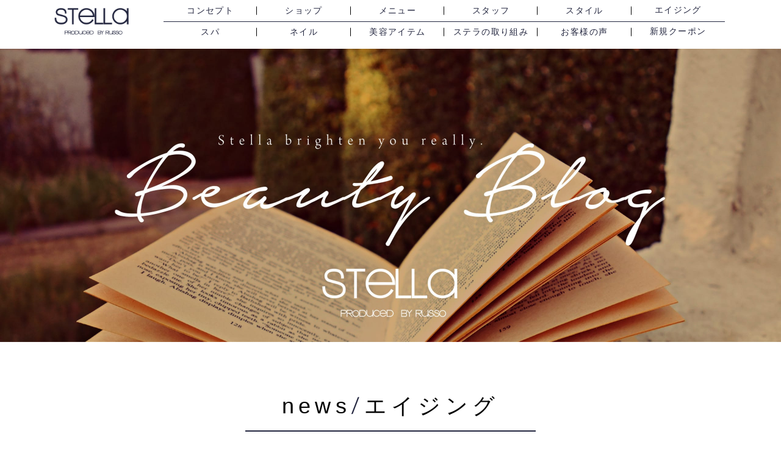

--- FILE ---
content_type: text/html; charset=UTF-8
request_url: http://stella-hair.jp/2017/10/21/%E7%99%BD%E9%AB%AA%E3%81%8C%E6%B0%97%E3%81%AB%E3%81%AA%E3%82%8A%E3%81%A0%E3%81%97%E3%81%9F%E4%BA%BA%E3%81%AF%E5%BF%85%E8%A6%8B%EF%BC%81%E7%99%BD%E9%AB%AA%E4%BA%88%E9%98%B2%E3%81%AB%E5%A4%A7%E5%88%87/
body_size: 10802
content:
<!DOCTYPE html>
<html lang="jp">
  <head>
    <meta charset="utf-8">
    <meta http-equiv="X-UA-Compatible" content="IE=edge">
    <meta name="viewport" content="width=device-width, initial-scale=1">

<title>白髪が気になりだした人は必見！白髪予防に大切なこと。 ｜  STeLLa ステラ 京橋店｜京橋で30代・40代・50代の大人女性の為の美容院</title>
<meta name="description" content="大阪市都島区の京橋駅から徒歩1分にある美容室STeLLa（ステラ）。白髪染めやオーガニックカラーをはじめ、ヘッドスパ、オージュアトリートメント、髪質改善などの頭皮と髪のケアメニューが30代、40代、50代の大人女性に人気のヘアサロンです。" />
<meta name="keywords" content="大阪市,都島区,京橋,美容院,美容室,ヘアサロン,STeLLa,ステラ,オーガニック,ヘアカラー,ヘッドスパ,オージュア,aujua,ネイル,nail,パラジェル" />

<!-- CSS -->
    <link rel="stylesheet" href="http://stella-hair.jp/css/reset.css">

    <!-- Bootstrap -->
    <link href="http://stella-hair.jp/css/bootstrap.min.css" rel="stylesheet">
	<link rel="stylesheet" href="http://stella-hair.jp/css/font-awesome.min.css">
	<link rel="stylesheet" href="http://stella-hair.jp/css/animate.css">
	<link rel="stylesheet" href="http://stella-hair.jp/css/animate.min.css">

	<link rel="stylesheet" href="http://stella-hair.jp/css/common.css" />

  <link href="https://fonts.googleapis.com/css?family=Crimson+Text" rel="stylesheet">
  <link href="https://fonts.googleapis.com/css?family=Raleway" rel="stylesheet">


    <!-- HTML5 shim and Respond.js for IE8 support of HTML5 elements and media queries -->
    <!-- WARNING: Respond.js doesn't work if you view the page via file:// -->
    <!--[if lt IE 9]>
      <script src="https://oss.maxcdn.com/html5shiv/3.7.2/html5shiv.min.js"></script>
      <script src="https://oss.maxcdn.com/respond/1.4.2/respond.min.js"></script>
    <![endif]-->

<meta property="og:title" content="白髪が気になりだした人は必見！白髪予防に大切なこと。 ｜ 大阪市都島区の美容室 Stella ステラ [京橋]" />
<meta property="og:url" content="http://stella-hair.jp/2017/10/21/%E7%99%BD%E9%AB%AA%E3%81%8C%E6%B0%97%E3%81%AB%E3%81%AA%E3%82%8A%E3%81%A0%E3%81%97%E3%81%9F%E4%BA%BA%E3%81%AF%E5%BF%85%E8%A6%8B%EF%BC%81%E7%99%BD%E9%AB%AA%E4%BA%88%E9%98%B2%E3%81%AB%E5%A4%A7%E5%88%87/" />
<meta property="og:image" content="http://stella-hair.jp/wp-content/uploads/2017/10/cid_9E2D8F36-E06D-48E0-A1DC-8897C16D4877.jpg" />
<meta property="og:site_name" content="大阪市都島区の美容室 Stella ステラ [京橋]" />
<meta property="og:description" content="大阪市都島区の美容室 Stella ステラ [京橋]の &raquo; 白髪が気になりだした人は必見！白髪予防に大切なこと。ページです。" />
<script>
  (function(i,s,o,g,r,a,m){i['GoogleAnalyticsObject']=r;i[r]=i[r]||function(){
  (i[r].q=i[r].q||[]).push(arguments)},i[r].l=1*new Date();a=s.createElement(o),
  m=s.getElementsByTagName(o)[0];a.async=1;a.src=g;m.parentNode.insertBefore(a,m)
  })(window,document,'script','https://www.google-analytics.com/analytics.js','ga');

  ga('create', 'UA-67615943-49', 'auto');
  ga('require', 'displayfeatures');
  ga('require', 'linkid', 'linkid.js');
  ga('send', 'pageview');

</script>
<link rel='dns-prefetch' href='//s.w.org' />
<link rel="alternate" type="application/rss+xml" title="ステラ &raquo; 白髪が気になりだした人は必見！白髪予防に大切なこと。 のコメントのフィード" href="http://stella-hair.jp/2017/10/21/%e7%99%bd%e9%ab%aa%e3%81%8c%e6%b0%97%e3%81%ab%e3%81%aa%e3%82%8a%e3%81%a0%e3%81%97%e3%81%9f%e4%ba%ba%e3%81%af%e5%bf%85%e8%a6%8b%ef%bc%81%e7%99%bd%e9%ab%aa%e4%ba%88%e9%98%b2%e3%81%ab%e5%a4%a7%e5%88%87/feed/" />
<link rel='stylesheet' id='yarppWidgetCss-css'  href='http://stella-hair.jp/wp-content/plugins/yet-another-related-posts-plugin/style/widget.css?ver=4.6.29' type='text/css' media='all' />
<link rel='stylesheet' id='wp-pagenavi-css'  href='http://stella-hair.jp/wp-content/plugins/wp-pagenavi/pagenavi-css.css?ver=2.70' type='text/css' media='all' />
<link rel='stylesheet' id='blog-css'  href='http://stella-hair.jp/css/blog.css?ver=4.6.29' type='text/css' media='all' />
<script type='text/javascript' src='http://stella-hair.jp/js/jquery-ui/jquery.js?ver=new'></script>
<link rel='https://api.w.org/' href='http://stella-hair.jp/wp-json/' />
<link rel="EditURI" type="application/rsd+xml" title="RSD" href="http://stella-hair.jp/xmlrpc.php?rsd" />
<link rel="wlwmanifest" type="application/wlwmanifest+xml" href="http://stella-hair.jp/wp-includes/wlwmanifest.xml" /> 
<link rel='prev' title='リラックスだけじゃない！エイジング効果も高いヘッドスパ効果をご紹介' href='http://stella-hair.jp/2017/10/14/%e3%83%aa%e3%83%a9%e3%83%83%e3%82%af%e3%82%b9%e3%81%a0%e3%81%91%e3%81%98%e3%82%83%e3%81%aa%e3%81%84%ef%bc%81%e3%82%a8%e3%82%a4%e3%82%b8%e3%83%b3%e3%82%b0%e5%8a%b9%e6%9e%9c%e3%82%82%e9%ab%98%e3%81%84/' />
<link rel='next' title='グレイカラーとファッションカラーの違い！傷まないカラーはどっち！？' href='http://stella-hair.jp/2017/10/28/%e3%82%b0%e3%83%ac%e3%82%a4%e3%82%ab%e3%83%a9%e3%83%bc%e3%81%a8%e3%83%95%e3%82%a1%e3%83%83%e3%82%b7%e3%83%a7%e3%83%b3%e3%82%ab%e3%83%a9%e3%83%bc%e3%81%ae%e9%81%95%e3%81%84%ef%bc%81%e5%82%b7%e3%81%be/' />
<link rel="canonical" href="http://stella-hair.jp/2017/10/21/%e7%99%bd%e9%ab%aa%e3%81%8c%e6%b0%97%e3%81%ab%e3%81%aa%e3%82%8a%e3%81%a0%e3%81%97%e3%81%9f%e4%ba%ba%e3%81%af%e5%bf%85%e8%a6%8b%ef%bc%81%e7%99%bd%e9%ab%aa%e4%ba%88%e9%98%b2%e3%81%ab%e5%a4%a7%e5%88%87/" />
<link rel='shortlink' href='http://stella-hair.jp/?p=556' />
<link rel="alternate" type="application/json+oembed" href="http://stella-hair.jp/wp-json/oembed/1.0/embed?url=http%3A%2F%2Fstella-hair.jp%2F2017%2F10%2F21%2F%25e7%2599%25bd%25e9%25ab%25aa%25e3%2581%258c%25e6%25b0%2597%25e3%2581%25ab%25e3%2581%25aa%25e3%2582%258a%25e3%2581%25a0%25e3%2581%2597%25e3%2581%259f%25e4%25ba%25ba%25e3%2581%25af%25e5%25bf%2585%25e8%25a6%258b%25ef%25bc%2581%25e7%2599%25bd%25e9%25ab%25aa%25e4%25ba%2588%25e9%2598%25b2%25e3%2581%25ab%25e5%25a4%25a7%25e5%2588%2587%2F" />
<link rel="alternate" type="text/xml+oembed" href="http://stella-hair.jp/wp-json/oembed/1.0/embed?url=http%3A%2F%2Fstella-hair.jp%2F2017%2F10%2F21%2F%25e7%2599%25bd%25e9%25ab%25aa%25e3%2581%258c%25e6%25b0%2597%25e3%2581%25ab%25e3%2581%25aa%25e3%2582%258a%25e3%2581%25a0%25e3%2581%2597%25e3%2581%259f%25e4%25ba%25ba%25e3%2581%25af%25e5%25bf%2585%25e8%25a6%258b%25ef%25bc%2581%25e7%2599%25bd%25e9%25ab%25aa%25e4%25ba%2588%25e9%2598%25b2%25e3%2581%25ab%25e5%25a4%25a7%25e5%2588%2587%2F&#038;format=xml" />
		<style type="text/css">.recentcomments a{display:inline !important;padding:0 !important;margin:0 !important;}</style>
		  </head>
  <body>
<!--header-->
					<!--headerArea.php-->
<section id="header">
<!--一時削除
<p id="reserve"><a href="https://beauty.hotpepper.jp/slnH000251188/coupon/" target="_blank">ネット予約</a></p>
-->
<header class="container spNavi">

<p class=" col-md-2 col-sm-2 row" id="logo"><a href="http://stella-hair.jp/"><img src="http://stella-hair.jp/images/common/logo.gif" alt="" class="img-responsive text-left"/></a></p>

<div class="matchHeight col-md-10 col-sm-10 row" id="gnavi">  
<nav class="navbar navbar-default navbar-static-top" role="banner">
<div class="navbar-header">
<button type="button" class="navbar-toggle" data-toggle="collapse" data-target=".navbar-collapse">
<span class="sr-only">Toggle navigation</span>
<span class="icon-bar"></span>
<span class="icon-bar"></span>
<span class="icon-bar"></span>
<span class="menuNavi">メニュー</span>
</button>
</div>              
<div class="navbar-collapse collapse">                          
<div class="menu">
<ul class="nav nav-tabs" role="tablist">
<li role="presentation"><a href="http://stella-hair.jp/concept/">コンセプト</a></li>
<li role="presentation"><a href="http://stella-hair.jp/shop/">ショップ</a></li>
<li role="presentation"><a href="http://stella-hair.jp/menu/">メニュー</a></li>
<li role="presentation"><a href="http://stella-hair.jp/staff/">スタッフ</a></li>
<li role="presentation"><a href="http://stella-hair.jp/gallery/">スタイル</a></li>
<li role="presentation"><a href="http://stella-hair.jp/category/ageing/">エイジング</a></li>                    
<li role="presentation"><a href="http://stella-hair.jp/category/spa/">スパ</a></li>		
<li role="presentation"><a href="#" data-toggle="dropdown">ネイル</a>
<ul class="dropdown-menu">
	<li><a href="http://stella-hair.jp/nail/index.html">ショップ</a></li>
	<li><a href="http://stella-hair.jp/nail/menu.html">ネイルメニュー</a></li>
	<li><a href="http://stella-hair.jp/naillist">ネイルカタログ</a></li>
</ul>
</li>
<li role="presentation"><a href="http://stella-hair.jp/category/item/">美容アイテム</a></li>
<li role="presentation"><a href="http://stella-hair.jp/category/torikumi/">ステラの取り組み</a></li>                  
<li role="presentation"><a href="http://stella-hair.jp/category/voice/">お客様の声</a></li>
<li role="presentation"><a href="https://lit.link/stella0218" target="_blank">新規クーポン</a></li>                        
</ul>
</div>
</div>
</nav>
</div>

</header>
</section>
<!--/headerArea.php--><!--/header-->

<section id="mainVisual">
<img src="http://stella-hair.jp/images/top/ph_main04.jpg" class="img-responsive" alt=""/>
</section>

<section class="contentsArea">
<h1 class="text-center wow fadeInDown mb60"><span class="subTtl line_b"><a href="http://stella-hair.jp/category/news/" rel="category tag">news</a>/<a href="http://stella-hair.jp/category/ageing/" rel="category tag">エイジング</a></span></h1>
<div class="container clearfix wow fadeInDown">

<div class="col-sm-8" id="blogSingle">
<div>

<div class="mb15">
<p class="mb15">2017.10.21(Sat)</p>
<p class="mb15 blogTtl">白髪が気になりだした人は必見！白髪予防に大切なこと。</p>
<div class="writeArea">
<p><span class="s1">皆さんは白髪を見つけた瞬間、「自分はもうそんな歳になったのか？」「そろそろ白髪染めを始めないといけないのか？」と思った事はありませんか？白髪が生える＝老化ではなくきちんと原因を知ることで実は予防できるのです！！今回は白髪でお悩みな方に白髪を予防していく方法をご紹介します。</span></p>
<h2 class="p1"><span class="s1">◆白髪になる原因は？</span></h2>
<p class="p1"><img class="alignnone size-medium wp-image-551" src="http://stella-hair.jp/wp-content/uploads/2017/10/cid_9E2D8F36-E06D-48E0-A1DC-8897C16D4877-300x188.jpg" alt="!cid_9E2D8F36-E06D-48E0-A1DC-8897C16D4877" width="300" height="188" srcset="http://stella-hair.jp/wp-content/uploads/2017/10/cid_9E2D8F36-E06D-48E0-A1DC-8897C16D4877-300x188.jpg 300w, http://stella-hair.jp/wp-content/uploads/2017/10/cid_9E2D8F36-E06D-48E0-A1DC-8897C16D4877.jpg 600w" sizes="(max-width: 300px) 100vw, 300px" /></p>
<p class="p4"><span class="s2">出典<a href="wlmailhtml:{0BEF32F2-3993-4E8D-BD37-DDCA003EF396}mid://00000022/!x-usc:https://woman.excite.co.jp/article/beauty/rid_E1474853377197/">https://woman.excite.co.jp/article/beauty/rid_E1474853377197/</a></span></p>
<p class="p1"><span class="s1">白髪になる原因として大きく分けて４つあります。１つはバランスの悪い食事や無理なダイエットによる食生活。２つ目は睡眠不足。３つ目はストレス。４つ目は血行不良になります。</span></p>
<h2 class="p1"><span class="s1">◆白髪を予防するための方法その①食生活</span></h2>
<p class="p1"><img class="alignnone size-medium wp-image-552" src="http://stella-hair.jp/wp-content/uploads/2017/10/cid_3DDBEA5B-23BB-4F23-BC15-A5DA17C84AAC-300x225.jpg" alt="!cid_3DDBEA5B-23BB-4F23-BC15-A5DA17C84AAC" width="300" height="225" srcset="http://stella-hair.jp/wp-content/uploads/2017/10/cid_3DDBEA5B-23BB-4F23-BC15-A5DA17C84AAC-300x225.jpg 300w, http://stella-hair.jp/wp-content/uploads/2017/10/cid_3DDBEA5B-23BB-4F23-BC15-A5DA17C84AAC-768x576.jpg 768w, http://stella-hair.jp/wp-content/uploads/2017/10/cid_3DDBEA5B-23BB-4F23-BC15-A5DA17C84AAC-1024x768.jpg 1024w" sizes="(max-width: 300px) 100vw, 300px" /></p>
<p class="p1"><span class="s1">バランスの良い食生活をこころがける。</span></p>
<p class="p1"><span class="s1">髪の毛がつくられるのは食べたものから血液を通して髪に栄養が送られて髪がつくられるので非常に大切な部分です。髪を黒くする為にはメラノサイトという部分がメラニンを生成し黒い髪をつくり出してくれます。そのためには髪の主成分となる良質なタンパク質を摂るために豆腐、納豆、豆乳がおすすめです。活性酸素を取り除き、老化を抑えることのできるビタミンは生野菜や果物、じゃがいも、ナッツ、魚類類などバランスよく料理に利用しましょう。健康な髪の毛をつくるのに欠かせないミネラルは亜鉛を含む牡蠣、レバー、牛肉、チーズなど摂取するように心がけましょう。</span></p>
<p class="p1"><span class="s1">◆白髪を予防するための方法その②生活習慣</span></p>
<p class="p1"><img class="alignnone size-medium wp-image-553" src="http://stella-hair.jp/wp-content/uploads/2017/10/cid_73C2658C-98C0-4495-941E-58336CD4254A-300x198.png" alt="!cid_73C2658C-98C0-4495-941E-58336CD4254A" width="300" height="198" /></p>
<p class="p4"><span class="s2">出典：<a href="wlmailhtml:{0BEF32F2-3993-4E8D-BD37-DDCA003EF396}mid://00000022/!x-usc:http://googirl.jp/">googirl.jp</a></span></p>
<p class="p1"><span class="s1">髪の毛自体は心身の状態にも大きく作用します。特に睡眠不足による自律神経の乱れなどにより代謝や血行が悪くなると髪に十分な栄養が届けられなくなります。まずは規則正しい生活を心がけてまずは夜ふかししすぎずにしっかり睡眠をとり自律神経のバランスを保つことが大事です。たとえば簡単な方法としてお風呂に入る時は少しお湯の温度をぬるめにしてゆっくりと浸かることで副交感神経が働き体も心もリラックスできます。また、熱いお湯に浸かると交換神経が働くので熱くしすぎないよう注意しましょう。</span></p>
<h2 class="p1"><span class="s1">◆白髪を予防するための方法その③ストレス</span></h2>
<p class="p1"><img class="alignnone size-medium wp-image-554" src="http://stella-hair.jp/wp-content/uploads/2017/10/cid_AFF6804B-7141-4D15-9F87-99DDAFBB95DD-300x225.jpg" alt="!cid_AFF6804B-7141-4D15-9F87-99DDAFBB95DD" width="300" height="225" srcset="http://stella-hair.jp/wp-content/uploads/2017/10/cid_AFF6804B-7141-4D15-9F87-99DDAFBB95DD-300x225.jpg 300w, http://stella-hair.jp/wp-content/uploads/2017/10/cid_AFF6804B-7141-4D15-9F87-99DDAFBB95DD-768x576.jpg 768w, http://stella-hair.jp/wp-content/uploads/2017/10/cid_AFF6804B-7141-4D15-9F87-99DDAFBB95DD-1024x768.jpg 1024w" sizes="(max-width: 300px) 100vw, 300px" /></p>
<p class="p4"><span class="s2">出典<a href="wlmailhtml:{0BEF32F2-3993-4E8D-BD37-DDCA003EF396}mid://00000022/!x-usc:https://share-terrace.com/aroma-oil/">https://share-terrace.com/aroma-oil/</a></span></p>
<p class="p1"><span class="s1">ストレスも上記と同じく自律神経のバランスを乱してしまいます。自宅で簡単にできる方法としてアロマなどのを炊き香りを嗅ぐことです。良い香りを嗅ぐことで気持ちを落ち着けリラックス効果が高まり自律神経を整えることにもつながります。特にラベンダー、イランイラン、カモミール、オレンジスイートなどストレスの緩和にオススメです。</span></p>
<h2 class="p1"><span class="s1">◆白髪を予防するための方法その④血行不良</span></h2>
<p class="p1"><img class="alignnone size-medium wp-image-555" src="http://stella-hair.jp/wp-content/uploads/2017/10/cid_C7D8C535-C353-4CDE-B8FC-3D8C9B47988D-300x200.png" alt="!cid_C7D8C535-C353-4CDE-B8FC-3D8C9B47988D" width="300" height="200" srcset="http://stella-hair.jp/wp-content/uploads/2017/10/cid_C7D8C535-C353-4CDE-B8FC-3D8C9B47988D-300x200.png 300w, http://stella-hair.jp/wp-content/uploads/2017/10/cid_C7D8C535-C353-4CDE-B8FC-3D8C9B47988D-468x313.png 468w, http://stella-hair.jp/wp-content/uploads/2017/10/cid_C7D8C535-C353-4CDE-B8FC-3D8C9B47988D.png 470w" sizes="(max-width: 300px) 100vw, 300px" /></p>
<p class="p1"><span class="s1">髪の毛は血液から栄養が送られてきて髪が作られるのですが、血行不良により栄養が不十分な状態になると髪も健康な状態に生えず、時には髪を黒くする細胞が活性化されずに白髪として生えてしまうこともあります。そんな風にならない為に特に頭皮の血行促進は大事になります。頭皮のマッサージも自宅でシャンプーしてる時に</span><span class="s2">2</span><span class="s1">、</span><span class="s2">3</span><span class="s1">分でもいいのでマッサージをしてあげましょう。やり方は両手で頭皮を覆うようにして頭頂部を中心に円を描くようにマッサージをすると簡単で効果的なマッサージが可能です。または、頭皮ブラシなどマッサージ効果のあるブラシを使うのもオススメです。あとは、どうしても自分でマッサージが難しい場合は美容院でヘッドスパなどを定期的にらするのもいいでしょう。自分ではほぐしきれないハリやコリなどをプロの手によりほぐしてもらうのは大変効果的です。</span></p>
<p class="p1">
<h2 class="p1"><span class="s1">◆まとめ</span></h2>
<p class="p1"><span class="s2">白髪が出てくるともう手遅れのように思われるかもしれませんが白髪の原因を知り生活習慣や食生活、頭皮ケアなどを見直し改善することで白髪を抑制することにもつながります。遺伝での影響で白髪になった髪を黒髪に戻すことは出来ませんがその他の原因なら改善する余地があるのであきらめずに美容院でヘッドスパなどを月に1回カットやヘアカラーなどと合わせて行うのもおすすめです。あとよく白髪になった部分に対しての対策を伝えている美容院は多いと思いますが白髪予防の方法まで教えてくれる美容院ってなかなかありませんよね。STeLLa（ステラ）ではお客様に正しい知識と習慣をお伝えすることで白髪を染めるだけではなく予防していく習慣をいっしょに作っていくお手伝いをさせて頂いております。白髪でお悩みな方はSTeLLa（ステラ）スタッフまでお気軽にご相談下さい。</span></p>
<div class='yarpp-related'>
<h3>こちらの記事もおすすめ</h3>
<div class="relatedPost">
<ul class="row">
					<li class="col-xs-6 col-sm-3">
			<a href="http://stella-hair.jp/2017/07/12/%e3%82%a8%e3%82%a4%e3%82%b8%e3%83%b3%e3%82%b0%e3%82%b1%e3%82%a2%e3%81%ab%e3%82%82%e5%8a%b9%e6%9e%9c%e7%9a%84%e3%81%aa%e5%9c%b0%e8%82%8c%e3%82%b1%e3%82%a2%e3%81%a8%e3%81%af%e3%81%a9%e3%82%93%e3%81%aa/" rel="bookmark" title="エイジングケアにも効果的な地肌ケアとはどんなケア法？！">
				<figure><img width="468" height="328" src="http://stella-hair.jp/wp-content/uploads/2017/06/texture-468x328.jpg" class="img-responsive wp-post-image" alt="texture" /></figure>
				<p class="blogName">エイジングケアにも効果的な地肌ケアとはどんなケア法？！…				</p>
			</a>
		</li>
							<li class="col-xs-6 col-sm-3">
			<a href="http://stella-hair.jp/2017/12/02/%e5%a5%b3%e6%80%a7%e3%81%ae%e6%8a%9c%e3%81%91%e6%af%9b%e3%81%ab%e3%81%af%e5%ae%9f%e3%81%af%e3%81%93%e3%82%93%e3%81%aa%e5%8e%9f%e5%9b%a0%e3%81%8c%e3%81%82%e3%82%8b%e3%82%93%e3%81%a7%e3%81%99%ef%bc%81/" rel="bookmark" title="自宅で簡単にできる頭皮ケア、始めてみませんか？">
				<figure><img width="468" height="313" src="http://stella-hair.jp/wp-content/uploads/2017/12/IMG_4897-468x313.jpg" class="img-responsive wp-post-image" alt="IMG_4897" srcset="http://stella-hair.jp/wp-content/uploads/2017/12/IMG_4897-468x313.jpg 468w, http://stella-hair.jp/wp-content/uploads/2017/12/IMG_4897-300x200.jpg 300w, http://stella-hair.jp/wp-content/uploads/2017/12/IMG_4897.jpg 469w" sizes="(max-width: 468px) 100vw, 468px" /></figure>
				<p class="blogName">自宅で簡単にできる頭皮ケア、始めてみませんか？…				</p>
			</a>
		</li>
							<li class="col-xs-6 col-sm-3">
			<a href="http://stella-hair.jp/2018/02/03/%e5%9c%b0%e8%82%8c%e3%81%ae%e3%81%ab%e3%81%8a%e3%81%84%e6%b0%97%e3%81%ab%e3%81%aa%e3%82%8b%e4%ba%8b%e3%81%82%e3%82%8a%e3%81%be%e3%81%9b%e3%82%93%e3%81%8b%ef%bc%9f%ef%bc%81/" rel="bookmark" title="地肌のにおい…気になる事ありませんか？！">
				<figure><img width="320" height="200" src="http://stella-hair.jp/wp-content/uploads/2018/02/cid_15472541-A109-49FD-A230-734BA3A862B2.png" class="img-responsive wp-post-image" alt="!cid_15472541-A109-49FD-A230-734BA3A862B2" srcset="http://stella-hair.jp/wp-content/uploads/2018/02/cid_15472541-A109-49FD-A230-734BA3A862B2.png 320w, http://stella-hair.jp/wp-content/uploads/2018/02/cid_15472541-A109-49FD-A230-734BA3A862B2-300x188.png 300w" sizes="(max-width: 320px) 100vw, 320px" /></figure>
				<p class="blogName">地肌のにおい…気になる事ありませんか？！				</p>
			</a>
		</li>
							<li class="col-xs-6 col-sm-3">
			<a href="http://stella-hair.jp/2018/05/27/887/" rel="bookmark" title="地肌がなんか臭う、、？臭いの原因はこの7つ！クリアフォームでスッキリ頭皮ケア！">
				<figure><img width="468" height="328" src="http://stella-hair.jp/wp-content/uploads/2018/05/IMG_8451-468x328.jpg" class="img-responsive wp-post-image" alt="IMG_8451" /></figure>
				<p class="blogName">地肌がなんか臭う、、？臭いの原因はこの7つ！クリアフォームでスッキリ頭皮ケア！…				</p>
			</a>
		</li>
			</ul>
</div>
</div>
<ul class="sns clearfix">
    
<li><a href="http://line.me/R/msg/text/?白髪が気になりだした人は必見！白髪予防に大切なこと。%0D%0Ahttp://stella-hair.jp/2017/10/21/%e7%99%bd%e9%ab%aa%e3%81%8c%e6%b0%97%e3%81%ab%e3%81%aa%e3%82%8a%e3%81%a0%e3%81%97%e3%81%9f%e4%ba%ba%e3%81%af%e5%bf%85%e8%a6%8b%ef%bc%81%e7%99%bd%e9%ab%aa%e4%ba%88%e9%98%b2%e3%81%ab%e5%a4%a7%e5%88%87/"><img src="http://stella-hair.jp/images/staff/bt_line.png" class="img-responsive" alt=""/></a></li>
<li><a href="http://twitter.com/intent/tweet?url=http%3A%2F%2Fstella-hair.jp%2F2017%2F10%2F21%2F%25e7%2599%25bd%25e9%25ab%25aa%25e3%2581%258c%25e6%25b0%2597%25e3%2581%25ab%25e3%2581%25aa%25e3%2582%258a%25e3%2581%25a0%25e3%2581%2597%25e3%2581%259f%25e4%25ba%25ba%25e3%2581%25af%25e5%25bf%2585%25e8%25a6%258b%25ef%25bc%2581%25e7%2599%25bd%25e9%25ab%25aa%25e4%25ba%2588%25e9%2598%25b2%25e3%2581%25ab%25e5%25a4%25a7%25e5%2588%2587%2F&text=%E7%99%BD%E9%AB%AA%E3%81%8C%E6%B0%97%E3%81%AB%E3%81%AA%E3%82%8A%E3%81%A0%E3%81%97%E3%81%9F%E4%BA%BA%E3%81%AF%E5%BF%85%E8%A6%8B%EF%BC%81%E7%99%BD%E9%AB%AA%E4%BA%88%E9%98%B2%E3%81%AB%E5%A4%A7%E5%88%87%E3%81%AA%E3%81%93%E3%81%A8%E3%80%82++%EF%BD%9C%E3%82%B9%E3%83%86%E3%83%A9" onclick="javascript:window.open(this.href, '', 'menubar=no,toolbar=no,resizable=yes,scrollbars=yes,height=300,width=600');return false;"><img src="http://stella-hair.jp/images/staff/bt_twitter.png" class="img-responsive" alt=""/></a></li>
<li><a href="http://www.facebook.com/sharer.php?src=bm&u=http%3A%2F%2Fstella-hair.jp%2F2017%2F10%2F21%2F%25e7%2599%25bd%25e9%25ab%25aa%25e3%2581%258c%25e6%25b0%2597%25e3%2581%25ab%25e3%2581%25aa%25e3%2582%258a%25e3%2581%25a0%25e3%2581%2597%25e3%2581%259f%25e4%25ba%25ba%25e3%2581%25af%25e5%25bf%2585%25e8%25a6%258b%25ef%25bc%2581%25e7%2599%25bd%25e9%25ab%25aa%25e4%25ba%2588%25e9%2598%25b2%25e3%2581%25ab%25e5%25a4%25a7%25e5%2588%2587%2F&amp;t=%E7%99%BD%E9%AB%AA%E3%81%8C%E6%B0%97%E3%81%AB%E3%81%AA%E3%82%8A%E3%81%A0%E3%81%97%E3%81%9F%E4%BA%BA%E3%81%AF%E5%BF%85%E8%A6%8B%EF%BC%81%E7%99%BD%E9%AB%AA%E4%BA%88%E9%98%B2%E3%81%AB%E5%A4%A7%E5%88%87%E3%81%AA%E3%81%93%E3%81%A8%E3%80%82++%EF%BD%9C%E3%82%B9%E3%83%86%E3%83%A9" onclick="javascript:window.open(this.href, '', 'menubar=no,toolbar=no,resizable=yes,scrollbars=yes,height=300,width=600');return false;"><img src="http://stella-hair.jp/images/staff/bt_fb.png" class="img-responsive" alt=""/></a></li>
</ul>
</div>
</div>


</div></div>

<div class="col-sm-3 col-sm-offset-1  col-xs-12 wow fadeInDown" id="rightArea">
<div class="searchWrap wow fadeInDown">

<p class="fs16" style="">過去の記事の検索はコチラ</p>

<form method="get" action="http://stella-hair.jp/" >
<input name="s" alt="検索" title="検索" class="searchsubmit" type="text" placeholder="まつげ美容液 ヘッドスパ...">
<input type="image" src="http://stella-hair.jp/images/blog/search.png" class="searchBtn">
</form>

</div>

<dl id="blogSidemenu">

<dt class="lineSlash mb15"><h2>Category  <span class="fs16 words">カテゴリー</span></h2></dt>

	<li class="cat-item cat-item-100"><a href="http://stella-hair.jp/category/%e3%83%8d%e3%83%83%e3%83%88%e4%ba%88%e7%b4%84%e3%81%ae%e4%bd%bf%e3%81%84%e6%96%b9/" >ネット予約の使い方</a> (1)
</li>
	<li class="cat-item cat-item-99"><a href="http://stella-hair.jp/category/%e3%82%ad%e3%83%a3%e3%83%b3%e3%83%9a%e3%83%bc%e3%83%b3/" >キャンペーン</a> (29)
</li>
	<li class="cat-item cat-item-86"><a href="http://stella-hair.jp/category/press/" >プレス</a> (3)
</li>
	<li class="cat-item cat-item-85"><a href="http://stella-hair.jp/category/nail/" >ネイル</a> (12)
</li>
	<li class="cat-item cat-item-83"><a href="http://stella-hair.jp/category/voice/" >お客様の声</a> (55)
</li>
	<li class="cat-item cat-item-3"><a href="http://stella-hair.jp/category/news/" >news</a> (210)
</li>
	<li class="cat-item cat-item-4"><a href="http://stella-hair.jp/category/ageing/" >エイジング</a> (58)
</li>
	<li class="cat-item cat-item-6"><a href="http://stella-hair.jp/category/color/" >カラー</a> (16)
</li>
	<li class="cat-item cat-item-7"><a href="http://stella-hair.jp/category/torikumi/" >ステラの取り組み</a> (41)
</li>
	<li class="cat-item cat-item-8"><a href="http://stella-hair.jp/category/spa/" >スパ</a> (14)
</li>
	<li class="cat-item cat-item-9"><a href="http://stella-hair.jp/category/care/" >ヘアケア</a> (26)
</li>
	<li class="cat-item cat-item-1"><a href="http://stella-hair.jp/category/%e6%9c%aa%e5%88%86%e9%a1%9e/" >未分類</a> (6)
</li>
	<li class="cat-item cat-item-10"><a href="http://stella-hair.jp/category/item/" >美容アイテム</a> (64)
</li>

<dt class="lineSlash mb15"><h2>Archive  <span class="fs16 words">アーカイブ</span></h2></dt>

	<li><a href='http://stella-hair.jp/2025/09/'>2025.9</a></li>
	<li><a href='http://stella-hair.jp/2025/07/'>2025.7</a></li>
	<li><a href='http://stella-hair.jp/2025/06/'>2025.6</a></li>
	<li><a href='http://stella-hair.jp/2025/04/'>2025.4</a></li>
	<li><a href='http://stella-hair.jp/2024/11/'>2024.11</a></li>
	<li><a href='http://stella-hair.jp/2024/10/'>2024.10</a></li>
	<li><a href='http://stella-hair.jp/2024/06/'>2024.6</a></li>
	<li><a href='http://stella-hair.jp/2024/05/'>2024.5</a></li>
	<li><a href='http://stella-hair.jp/2024/04/'>2024.4</a></li>
	<li><a href='http://stella-hair.jp/2024/03/'>2024.3</a></li>
	<li><a href='http://stella-hair.jp/2024/02/'>2024.2</a></li>
	<li><a href='http://stella-hair.jp/2024/01/'>2024.1</a></li>
	<li><a href='http://stella-hair.jp/2023/11/'>2023.11</a></li>
	<li><a href='http://stella-hair.jp/2023/10/'>2023.10</a></li>
	<li><a href='http://stella-hair.jp/2023/05/'>2023.5</a></li>
	<li><a href='http://stella-hair.jp/2023/04/'>2023.4</a></li>
	<li><a href='http://stella-hair.jp/2023/03/'>2023.3</a></li>
	<li><a href='http://stella-hair.jp/2023/01/'>2023.1</a></li>
	<li><a href='http://stella-hair.jp/2022/12/'>2022.12</a></li>
	<li><a href='http://stella-hair.jp/2022/11/'>2022.11</a></li>
	<li><a href='http://stella-hair.jp/2022/10/'>2022.10</a></li>
	<li><a href='http://stella-hair.jp/2022/05/'>2022.5</a></li>
	<li><a href='http://stella-hair.jp/2022/04/'>2022.4</a></li>
	<li><a href='http://stella-hair.jp/2022/01/'>2022.1</a></li>
	<li><a href='http://stella-hair.jp/2021/12/'>2021.12</a></li>
	<li><a href='http://stella-hair.jp/2021/11/'>2021.11</a></li>
	<li><a href='http://stella-hair.jp/2021/10/'>2021.10</a></li>
	<li><a href='http://stella-hair.jp/2021/09/'>2021.9</a></li>
	<li><a href='http://stella-hair.jp/2021/08/'>2021.8</a></li>
	<li><a href='http://stella-hair.jp/2021/07/'>2021.7</a></li>
	<li><a href='http://stella-hair.jp/2021/06/'>2021.6</a></li>
	<li><a href='http://stella-hair.jp/2021/04/'>2021.4</a></li>
	<li><a href='http://stella-hair.jp/2021/03/'>2021.3</a></li>
	<li><a href='http://stella-hair.jp/2021/02/'>2021.2</a></li>
	<li><a href='http://stella-hair.jp/2021/01/'>2021.1</a></li>
	<li><a href='http://stella-hair.jp/2020/12/'>2020.12</a></li>
	<li><a href='http://stella-hair.jp/2020/11/'>2020.11</a></li>
	<li><a href='http://stella-hair.jp/2020/10/'>2020.10</a></li>
	<li><a href='http://stella-hair.jp/2020/09/'>2020.9</a></li>
	<li><a href='http://stella-hair.jp/2020/08/'>2020.8</a></li>
	<li><a href='http://stella-hair.jp/2020/07/'>2020.7</a></li>
	<li><a href='http://stella-hair.jp/2020/06/'>2020.6</a></li>
	<li><a href='http://stella-hair.jp/2020/05/'>2020.5</a></li>
	<li><a href='http://stella-hair.jp/2020/04/'>2020.4</a></li>
	<li><a href='http://stella-hair.jp/2020/03/'>2020.3</a></li>
	<li><a href='http://stella-hair.jp/2020/02/'>2020.2</a></li>
	<li><a href='http://stella-hair.jp/2020/01/'>2020.1</a></li>
	<li><a href='http://stella-hair.jp/2019/12/'>2019.12</a></li>
	<li><a href='http://stella-hair.jp/2019/11/'>2019.11</a></li>
	<li><a href='http://stella-hair.jp/2019/10/'>2019.10</a></li>
	<li><a href='http://stella-hair.jp/2019/09/'>2019.9</a></li>
	<li><a href='http://stella-hair.jp/2019/08/'>2019.8</a></li>
	<li><a href='http://stella-hair.jp/2019/07/'>2019.7</a></li>
	<li><a href='http://stella-hair.jp/2019/06/'>2019.6</a></li>
	<li><a href='http://stella-hair.jp/2019/05/'>2019.5</a></li>
	<li><a href='http://stella-hair.jp/2019/04/'>2019.4</a></li>
	<li><a href='http://stella-hair.jp/2019/03/'>2019.3</a></li>
	<li><a href='http://stella-hair.jp/2019/02/'>2019.2</a></li>
	<li><a href='http://stella-hair.jp/2019/01/'>2019.1</a></li>
	<li><a href='http://stella-hair.jp/2018/12/'>2018.12</a></li>
	<li><a href='http://stella-hair.jp/2018/11/'>2018.11</a></li>
	<li><a href='http://stella-hair.jp/2018/10/'>2018.10</a></li>
	<li><a href='http://stella-hair.jp/2018/09/'>2018.9</a></li>
	<li><a href='http://stella-hair.jp/2018/08/'>2018.8</a></li>
	<li><a href='http://stella-hair.jp/2018/07/'>2018.7</a></li>
	<li><a href='http://stella-hair.jp/2018/06/'>2018.6</a></li>
	<li><a href='http://stella-hair.jp/2018/05/'>2018.5</a></li>
	<li><a href='http://stella-hair.jp/2018/04/'>2018.4</a></li>
	<li><a href='http://stella-hair.jp/2018/03/'>2018.3</a></li>
	<li><a href='http://stella-hair.jp/2018/02/'>2018.2</a></li>
	<li><a href='http://stella-hair.jp/2018/01/'>2018.1</a></li>
	<li><a href='http://stella-hair.jp/2017/12/'>2017.12</a></li>
	<li><a href='http://stella-hair.jp/2017/11/'>2017.11</a></li>
	<li><a href='http://stella-hair.jp/2017/10/'>2017.10</a></li>
	<li><a href='http://stella-hair.jp/2017/07/'>2017.7</a></li>

</dl>
</div>
</div>
</section>



<!--footArea.php-->
<footer>
<div class="container">
 <ul class="row">
  <li class="col-sm-2 col-xs-6 matchHeight3"><a href="http://stella-hair.jp">ホーム</a></li>
  <li class="col-sm-2 col-xs-6 matchHeight3"><a href="http://stella-hair.jp/sitemap">サイトマップ</a></li>
  <li class="col-sm-2 col-xs-6 matchHeight3"><a href="http://stella-hair.jp/privacy">プライバシーポリシー</a></li>
  <li class="col-sm-2 col-xs-6 matchHeight3"><a href="http://russo-hair.jp/recruit/" target="_blank">採用情報</a></li>
  <li class="col-sm-2 col-xs-6 matchHeight3"><a href="http://russo-hair.jp/model/" target="_blank">モデル募集について</a></li>
  <li class="col-sm-2 col-xs-6 matchHeight3"><a href="mailto:stella@tulip.ocn.ne.jp">お問い合わせ</a></li>
 </ul>
 </div>
 <p class="copyright">Copyright stella  All Rights Reserved. </p>
</footer>
  
<p class="totop"><img src="http://stella-hair.jp/images/common/totop.png" width="90" height="90" alt=""/></p>
<div class="resvbt_box">
<a href="tel:06-6357-7557" class="resvbt glyphicon glyphicon-earphone tel_btn" onclick="ga('send', 'event', 'reserve', 'click','foot-tel');"> 今すぐ電話予約</a>
<a href="https://beauty.hotpepper.jp/CSP/bt/reserve/?storeId=H000311974" target="_blank" class="resvbt web_btn" onclick="ga('send', 'event', 'reserve', 'click','foot-web');"> <i class="fa fa-desktop" aria-hidden="true"></i>簡単WEB予約</a></div>
    
<!-- jQuery (necessary for Bootstrap's JavaScript plugins) -->
<!-- <script src="http://stella-hair.jp/js/jquery.js"></script> -->
<script src="http://stella-hair.jp/js/jquery.simpleTicker/jquery.simpleTicker.js"></script>

        
<!-- Include all compiled plugins (below), or include individual files as needed -->
<script src="http://stella-hair.jp/js/bootstrap.min.js"></script>  
<script src="http://stella-hair.jp/js/wow.min.js"></script>
<script>wow = new WOW({}).init();</script>  
    
<script src="http://stella-hair.jp/js/smoothScroll.js"></script>
<script src="http://stella-hair.jp/js/imgChange.js"></script>
<script src="http://stella-hair.jp/js/totop.js"></script>
<script src="http://stella-hair.jp/js/bootstrap-dropdown.js"></script>
<script src="http://stella-hair.jp/js/jquery.matchHeight-min.js"></script>
  
<script>
$(function(){
$('.matchHeight3').matchHeight();
$('.matchHeight2').matchHeight();
$('.matchHeight').matchHeight();
});
</script>
<!--/footArea.php-->
<link rel='stylesheet' id='yarppRelatedCss-css'  href='http://stella-hair.jp/wp-content/plugins/yet-another-related-posts-plugin/style/related.css?ver=4.6.29' type='text/css' media='all' />
<script type='text/javascript' src='http://stella-hair.jp/wp-includes/js/wp-embed.min.js?ver=4.6.29'></script>


<script src="http://stella-hair.jp/slick/slick.js" type="text/javascript" charset="utf-8"></script>
<script type="text/javascript">
//中央寄せ両サイド表示（レスポンシブ）
$(function() {
	$('.center-item').slick({
		infinite: true,
		dots:true,
		slidesToShow: 1,
		centerMode: true, //要素を中央寄せ
		centerPadding:'100px', //両サイドの見えている部分のサイズ
		autoplay:true, //自動再生
		responsive: [{
			breakpoint: 480,
				settings: {
					centerMode: false,
			}
		}]
	});
});
</script>

</body>
</html>

--- FILE ---
content_type: text/css
request_url: http://stella-hair.jp/css/blog.css?ver=4.6.29
body_size: 1346
content:
.blogTtl{
	border-top:1px solid #23263F;
	border-bottom:1px solid #23263F;
	padding:5px 0;
	font-size:24px;
}
#mainVisual{
	margin-top: 80px;
}

@media (max-width:768px){
.couponStaff dl{
	width:90%;
}
#profile dt,
#profile dd{
	font-size:16px;
}
#profile dd.fs22{
	font-size:16px !important;
}

#mainVisual{
	padding-top: 0;
}
#mainVisual{
	margin-top: 65px;
}
	
}
.words{ display: inline-block; }

/* ---------------------------------------------------
ブログ記事 一覧
 ---------------------------------------------------- */

.indexArea p,.indexArea h1,.indexArea h2,.indexArea h3,.indexArea h4,.indexArea h5,.indexArea h6,.indexArea img{
	max-width: 100%;
	margin:15px 0 0;
	line-height: 1.6em;
	font-size: 14px;

}

.indexArea{
	padding-bottom: 45px;
	margin-bottom: 45px;
	border-bottom: 1px solid #000;
}

.indexArea p.blogName{
	font-size: 24px;
}

#blogSidemenu h2{
	letter-spacing: 0.1em;
	line-height: 1em;
}

#blogSidemenu li a:hover{
	color: #CB3151;
}

#blogSidemenu li{
	margin: 5px 0;
}

ul.voiceBase{
	overflow: hidden;
	margin: 0 -10px;
}
ul.voiceBase li{
	float: left;
	width: 33.333333%;
	padding: 0 10px;
	margin-bottom: 30px;
}
ul.voiceBase li .thumb{
	margin-bottom: 10px;
}
ul.voiceBase li .ti a{
	font-size: 14px;
	color: #000;
}

@media (max-width:768px){
ul.voiceBase{
	margin: 0;
}
ul.voiceBase li{
	float: none;
	width: 100%;
	padding: 0;
	margin-bottom: 30px;
}
}

/* ---------------------------------------------------
ブログ記事 本文
 ---------------------------------------------------- */
.writeArea{
	padding: 15px 0;
}


.writeArea p,.writeArea h1,.writeArea h2,.writeArea h3,.writeArea h4,.writeArea h5,.writeArea h6,.writeArea img{
	max-width: 100%;
	margin:15px 0;
	line-height: 1.6em;

}
.writeArea h1,.writeArea h2,.writeArea h3,.writeArea h4,.writeArea h5,.writeArea h6{
	font-weight: bold;
	display: block;
	margin:15px 0;
}


.writeArea img{
	max-width: 100%;
	padding: 0;
	background: none;
	height: auto;
}

.writeArea p{
	font-size: 14px;
	margin:10px 0;
}

.writeArea h1{
	font-size: 22px;
}


.writeArea h2{
	font-size: 18px;
}


.writeArea h3{
	font-size: 17px;
}

.writeArea h4{
	font-size: 16px;
}

.writeArea h5{
	font-size: 15px;
}

.writeArea h6{
	font-size: 14px;
}

.writeArea .yarpp-related{ padding-top: 30px; }
.writeArea .yarpp-related h3 {
    padding: 0 0 4px;
    margin: 0 0 20px;
    border-bottom: 1px solid #23273E;
}
.writeArea .yarpp-related figure img {
    margin: 0;
}
.writeArea .yarpp-related p.blogName {
    font-size: 13px;
}
.writeArea .yarpp-related ul{ margin-left: -10px; margin-right: -10px; }
.writeArea .yarpp-related li {
    padding-left: 10px;
    padding-right: 10px;
}
/* ---------------------------------------------------
ページング
 ---------------------------------------------------- */


.wp-pagenavi {
  clear: both;
  display:block;
	text-align: left;
	margin: 15px auto 90px;
}
.wp-pagenavi a, .wp-pagenavi span {
    text-decoration: none;
    border: 1px solid #BFBFBF;
    padding: 5px 7px;
    margin: 2px;
	border-radius: 0;
}
.wp-pagenavi a:hover{
	color: #000;
}
.wp-pagenavi span.current{
	color: ##23263F;
}

/*.wp-pagenavi .current,
.wp-pagenavi .larger,
.wp-pagenavi .smaller,
.wp-pagenavi .previouspostslink,
.wp-pagenavi .nextpostslink,
.wp-pagenavi .extend,
.wp-pagenavi .last,
.wp-pagenavi .first{
  display:block;
  float:left;
  
}

.wp-pagenavi span.current,
.wp-pagenavi a, .wp-pagenavi a:link, .wp-pagenavi a:visited, .wp-pagenavi a:active,
.wp-pagenavi span.current,
.wp-pagenavi a,
.wp-pagenavi a:link,
.wp-pagenavi a:visited,
.wp-pagenavi a:active { padding: 8px !important;}


.wp-pagenavi a {
  font-size: 14px !important;
  text-align: center;
  text-align: center;
  display: inline;
  display:block;
  float:left;
  height:30px;
  width:30px;
  border-radius: 15px;
  -moz-border-radius: 15px;
  -webkit-border-radius: 15px;
  color: #FFF;
  background-color: #B3B3B3;
}

.wp-pagenavi a,
.wp-pagenavi .current{
  margin:0 5px;
  line-height: 1em;

}

.wp-pagenavi .current {
  background-color: #395DA9;
  font-size: 14px !important;
  color: #FFF;
  height:30px;
  width:30px;
  border-radius: 15px;
  -moz-border-radius: 15px;
  -webkit-border-radius: 15px;
}*/


--- FILE ---
content_type: application/javascript
request_url: http://stella-hair.jp/js/imgChange.js
body_size: 487
content:
$(function(){var $elem=$('.imgChange');var sp='_sp.';var pc='_pc.';var replaceWidth=768;function imageSwitch(){var windowWidth=parseInt($(window).width());$elem.each(function(){var $this=$(this);if(windowWidth>=replaceWidth){$this.attr('src',$this.attr('src').replace(sp,pc));}else{$this.attr('src',$this.attr('src').replace(pc,sp));}});}imageSwitch();var resizeTimer;$(window).on('resize',function(){clearTimeout(resizeTimer);resizeTimer=setTimeout(function(){imageSwitch();},50);});});